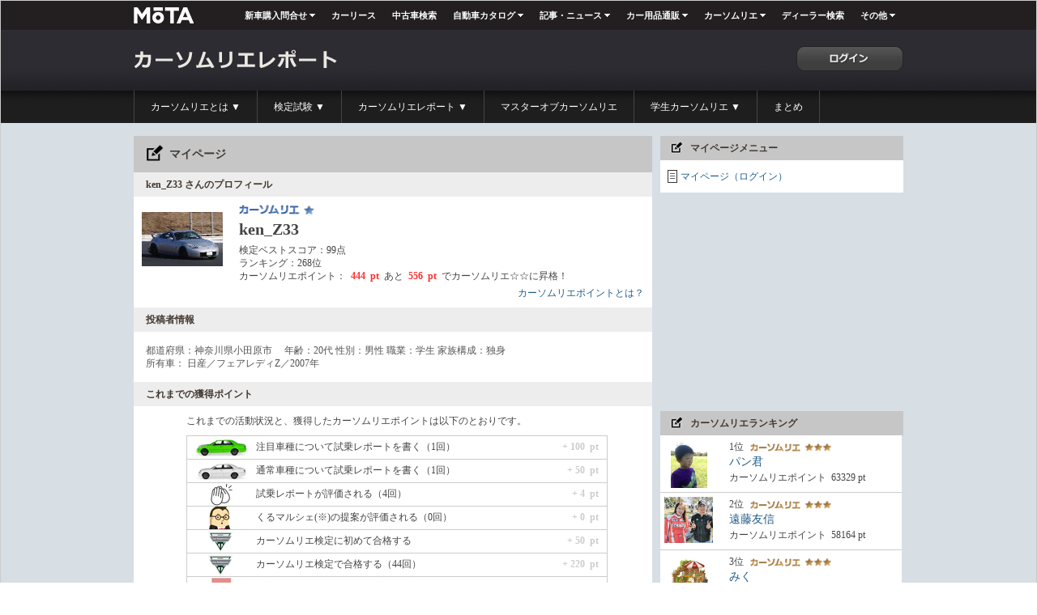

--- FILE ---
content_type: text/html;charset=UTF-8
request_url: https://cs.autoc-one.jp/mypage/1413
body_size: 9537
content:



















  
  
  
  
  
  
  






















<!DOCTYPE html PUBLIC "-//W3C//DTD XHTML 1.0 Transitional//EN" "http://www.w3.org/TR/xhtml1/DTD/xhtml1-transitional.dtd">
<html xmlns="http://www.w3.org/1999/xhtml">
<head>
<title>ken_Z33さんのマイページ 【カーソムリエ】</title>
<meta http-equiv="Content-Type" content="text/html; charset=utf-8" />
<meta http-equiv="X-UA-Compatible" content="IE=Edge" />
<link rel="shortcut icon" href="/som2/exam/images/favicon.ico" type="image/x-icon" />
<link href="/som/css/lightbox-proposallist.css" rel="stylesheet" type="text/css" />
<link href="/pc/css/report_default.css" rel="stylesheet" type="text/css" />
<link href="/pc/css/report.css" rel="stylesheet" type="text/css" />
<link href="/pc/css/sidebar.css" rel="stylesheet" type="text/css" />
<link href="/som/css/gheader.css" rel="stylesheet" type="text/css" />

    <link href="/pc/css/mypage.css" rel="stylesheet" type="text/css" />
    <link href="/pc/css/ad.css" rel="stylesheet" type="text/css">
    <link href="/pc/css/sideber_ranking_pc.css" rel="stylesheet" type="text/css" />
    <meta name="description" content="ken_Z33さんのプロフィールです。">
    <meta name="keywords" content="ken_Z33,試乗レポート,試乗レビュー,口コミ,評判">
    <meta property="og:title" content="ken_Z33さんのマイページ 【カーソムリエ】"  />
    <meta property="og:type" content="article"  />
    <meta property="og:image" content="https://cs.autoc-one.jp//mypage/show/1413?sommeId=1413&amp;systemDate=2026/01/30 17:17:17"  />
    <meta property="og:site_name" content="カーソムリエレポート"  />
    <meta property="og:description" content="カーソムリエレポートとは、クルマの楽しみ方を伝えたり、購入の参考にしてもらうために、 知識や経験が豊富なカーソムリエたちによって書かれた試乗レポートです"  />
    <meta name="twitter:site" content="@carsommelier1">
    <meta name="twitter:card" content="summary_large_image">
  
<script src="/js/jQuery/jquery-1.7.2.min.js"></script>
<script src="/js/common.js"></script>
<script src="/js/analytics.js"></script>
<script src="/js/globalHeader.js"type="text/javascript"></script>

<!-- Google Tag Manager -->
<script>(function(w,d,s,l,i){w[l]=w[l]||[];w[l].push({'gtm.start':
new Date().getTime(),event:'gtm.js'});var f=d.getElementsByTagName(s)[0],
j=d.createElement(s),dl=l!='dataLayer'?'&l='+l:'';j.async=true;j.src=
'https://www.googletagmanager.com/gtm.js?id='+i+dl;f.parentNode.insertBefore(j,f);
})(window,document,'script','dataLayer','GTM-WCSMVWR');</script>
<!-- End Google Tag Manager -->


    <script type="text/javascript">
      <!--
        var googletag = googletag || {};
        googletag.cmd = googletag.cmd || [];
        (function() {
          var gads = document.createElement('script');
          gads.async = true;
          gads.type = 'text/javascript';
          var useSSL = 'https:' == document.location.protocol;
          gads.src = (useSSL ? 'https:' : 'http:') + '//www.googletagservices.com/tag/js/gpt.js';
          var node = document.getElementsByTagName('script')[0];
          node.parentNode.insertBefore(gads, node);
        })();
      //-->
    </script>
    <script type="text/javascript">
      var path_value = location.pathname.substr(0, 40);
      var ref_value = "null";
      if (document.referrer) {
          var ref_array = new Array();
          ref_array = document.referrer.split("/");
          ref_value = ref_array[2];
      }
    </script>
    <script src="/js/jQuery/lightbox.js"></script>
  
</head>
<body>

<!-- Google Tag Manager (noscript) -->
<noscript><iframe src="https://www.googletagmanager.com/ns.html?id=GTM-WCSMVWR"
height="0" width="0" style="display:none;visibility:hidden"></iframe></noscript>
<!-- End Google Tag Manager (noscript) -->

  
















    <div id="header">
      <div id="largeNavi_bg">
  <div class="naviContainer hovering clearfix">
    <div class="logoAC"><a href="https://autoc-one.jp/"><img src="/image/ac1_logo.png" alt="MOTA"></a></div>
    <ul class="clearfix" id="largeNavi">
      <li class="largeNaviList">
        <div class="largeNaviHead">
          <a href="https://autoc-one.jp/newcar/">新車購入問合せ</a>
        </div>
        <div class="largeNavichild">
          <a href="https://service.autoc-one.jp/estimate/csn">新車比較検索</a>
          <a href="http://ecocar.autoc-one.jp/nenpi-ranking/">燃費ランキング</a>
        </div>
      </li>
      <li class="largeNaviList noArrow">
        <div class="largeNaviHead"><a href="https://autoc-one.jp/lease/">カーリース</a></div>
      </li>
      <li class="largeNaviList noArrow">
        <div class="largeNaviHead"><a href="https://autoc-one.jp/used/">中古車検索</a></div>
      </li>
      <li class="largeNaviList">
        <div class="largeNaviHead"><a href="https://autoc-one.jp/catalog/">自動車カタログ</a></div>
        <div class="largeNavichild naviWide clearfix">
          <ul>
            <li class="subTitle"><a href="https://autoc-one.jp/catalog/japan/">日本車のカタログ</a></li>
            <li><a href="https://autoc-one.jp/catalog/lexus/">レクサス</a></li>
            <li><a href="https://autoc-one.jp/catalog/toyota/">トヨタ</a></li>
            <li><a href="https://autoc-one.jp/catalog/nissan/">日産</a></li>
            <li><a href="https://autoc-one.jp/catalog/honda/">ホンダ</a></li>
            <li><a href="https://autoc-one.jp/catalog/mazda/">マツダ</a></li>
            <li><a href="https://autoc-one.jp/catalog/subaru/">スバル</a></li>
            <li><a href="https://autoc-one.jp/catalog/mitsubishi/">三菱</a></li>
            <li><a href="https://autoc-one.jp/catalog/suzuki/">スズキ</a></li>
            <li><a href="https://autoc-one.jp/catalog/daihatsu/">ダイハツ</a></li>
            <li><a href="https://autoc-one.jp/catalog/isuzu/">いすゞ</a></li>
            <li><a href="https://autoc-one.jp/catalog/mitsuoka/">光岡自動車</a></li>
            <li><a href="https://autoc-one.jp/catalog/hino/">日野自動車</a></li>
          </ul>
          <ul>
            <li class="subTitle"><a href="https://autoc-one.jp/catalog/germany/">ドイツ車のカタログ</a></li>
            <li><a href="https://autoc-one.jp/catalog/mercedes-benz/">メルセデス・ベンツ</a></li>
            <li><a href="https://autoc-one.jp/catalog/volkswagen/">フォルクスワーゲン</a></li>
            <li><a href="https://autoc-one.jp/catalog/bmw/">BMW</a></li>
            <li><a href="https://autoc-one.jp/catalog/audi/">アウディ</a></li>
            <li><a href="https://autoc-one.jp/catalog/porsche/">ポルシェ</a></li>
            <li><a href="https://autoc-one.jp/catalog/AM/">メルセデスAMG</a></li>
            <li><a href="https://autoc-one.jp/catalog/smart/">スマート</a></li>
            <li><a href="https://autoc-one.jp/catalog/bmw-alpina/">BMWアルピナ</a></li>
            <li><a href="https://autoc-one.jp/catalog/MM/">メルセデス・マイバッハ</a></li>
            <li><a href="https://autoc-one.jp/catalog/mini/">ミニ</a></li>
          </ul>
          <ul>
            <li class="subTitle"><a href="https://autoc-one.jp/catalog/america/">アメリカ車のカタログ</a></li>
            <li><a href="https://autoc-one.jp/catalog/chevrolet/">シボレー</a></li>
            <li><a href="https://autoc-one.jp/catalog/chrysler/">クライスラー</a></li>
            <li><a href="https://autoc-one.jp/catalog/ford/">フォード</a></li>
            <li><a href="https://autoc-one.jp/catalog/cadillac/">キャデラック</a></li>
            <li><a href="https://autoc-one.jp/catalog/gmc/">GMC</a></li>
            <li><a href="https://autoc-one.jp/catalog/dodge/">ダッジ</a></li>
            <li><a href="https://autoc-one.jp/catalog/lincoln/">リンカーン</a></li>
            <li><a href="https://autoc-one.jp/catalog/mercury/">マーキュリー</a></li>
            <li><a href="https://autoc-one.jp/catalog/jeep/">ジープ</a></li>
            <li><a href="https://autoc-one.jp/catalog/hummer/">ハマー</a></li>
          </ul>
          <ul>
            <li class="subTitle"><a href="https://autoc-one.jp/catalog/britain/">イギリス車のカタログ</a></li>
            <li><a href="https://autoc-one.jp/catalog/landrover/">ランドローバー</a></li>
            <li><a href="https://autoc-one.jp/catalog/jaguar/">ジャガー</a></li>
            <li><a href="https://autoc-one.jp/catalog/mg/">MG</a></li>
            <li><a href="https://autoc-one.jp/catalog/daimler/">デイムラー</a></li>
            <li><a href="https://autoc-one.jp/catalog/lotus/">ロータス</a></li>
            <li><a href="https://autoc-one.jp/catalog/bentley/">ベントレー</a></li>
            <li><a href="https://autoc-one.jp/catalog/tvr/">TVR</a></li>
            <li><a href="https://autoc-one.jp/catalog/rolls_royce/">ロールスロイス</a></li>
            <li><a href="https://autoc-one.jp/catalog/astonmartin/">アストンマーティン</a></li>
            <li class="sntitle subTitle mt5"><a href="https://autoc-one.jp/catalog/france/">フランス車のカタログ</a></li>
            <li><a href="https://autoc-one.jp/catalog/peugeot/">プジョー</a></li>
            <li><a href="https://autoc-one.jp/catalog/citroen/">シトロエン</a></li>
            <li><a href="https://autoc-one.jp/catalog/renault/">ルノー</a></li>
          </ul>
          <ul>
            <li class="subTitle"><a href="https://autoc-one.jp/catalog/italia/">イタリア車のカタログ</a></li>
            <li><a href="https://autoc-one.jp/catalog/alfaromeo/">アルファ ロメオ</a></li>
            <li><a href="https://autoc-one.jp/catalog/fiat/">フィアット</a></li>
            <li><a href="https://autoc-one.jp/catalog/ferrari/">フェラーリ</a></li>
            <li><a href="https://autoc-one.jp/catalog/maserati/">マセラティ</a></li>
            <li><a href="https://autoc-one.jp/catalog/lamborghini/">ランボルギーニ</a></li>
            <li><a href="https://autoc-one.jp/catalog/abarth/">アバルト</a></li>
            <li class="sntitle subTitle mt5"><a href="https://autoc-one.jp/catalog/netherlands/">オランダ車のカタログ</a></li>
            <li><a href="https://autoc-one.jp/catalog/donkervoort/">ドンカーブート</a></li>
            <li class="sntitle subTitle mt5"><a href="https://autoc-one.jp/catalog/sweden/">スウェーデン車のカタログ</a></li>
            <li><a href="https://autoc-one.jp/catalog/volvo/">ボルボ</a></li>
            <li><a href="https://autoc-one.jp/catalog/saab/">サーブ</a></li>
          </ul>
        </div>
      </li>
      <li class="largeNaviList">
        <div class="largeNaviHead"><a href="https://autoc-one.jp/article/">記事・ニュース</a></div>
        <div class="largeNavichild naviWide clearfix">
          <ul>
            <li class="subTitle"><a href="https://autoc-one.jp/news/">自動車ニュース</a></li>
            <li><a href="https://autoc-one.jp/news/">自動車ニュース</a></li>
            <li class="subTitle mt5"><a href="https://autoc-one.jp/newcar_info/">新車情報</a></li>
            <li><a href="https://autoc-one.jp/report/">試乗レポート</a></li>
            <li><a href="https://autoc-one.jp/nenpi/">燃費レポート</a></li>
            <li><a href="https://autoc-one.jp/scoop/">スクープ！</a></li>
            <li><a href="https://autoc-one.jp/newmodel/">新型車解説</a></li>
            <li><a href="https://autoc-one.jp/hikaku/">人気 新型車比較</a></li>
            <li><a href="https://autoc-one.jp/launch/">新型車リリース情報</a></li>
            <li><a href="https://autoc-one.jp/ranking/">新車売れ筋ランキング</a></li>
          </ul>
          <ul>
            <li class="subTitle"><a href="https://autoc-one.jp/promotion/">PR企画</a></li>
            <li class="subTitle"><a href="https://autoc-one.jp/custom/">カスタムパーツ・カー用品</a></li>
            <li class="subTitle mt5"><a href="https://autoc-one.jp/special/">特集</a></li>
            <li><a href="https://autoc-one.jp/special/1416155/">社長に訊く</a></li>
            <li><a href="https://autoc-one.jp/designer/">DESIGNER’S ROOM</a></li>
            <li><a href="https://autoc-one.jp/best10/">テーマ別 勝手にBEST10</a></li>
            <li><a href="https://autoc-one.jp/86customize/">86カスタマイズ大作戦</a></li>
            <li><a href="https://autoc-one.jp/special-cs/">カーソムリエ</a></li>
            <li><a href="https://autoc-one.jp/special_project/">特別企画</a></li>
          </ul>
          <ul>
            <li class="subTitle"><a href="https://autoc-one.jp/entertainment/">美人×クルマ</a></li>
            <li><a href="https://autoc-one.jp/joycar/">女医ｘJOY</a></li>
            <li><a href="https://autoc-one.jp/drive-lady/">ドライブ美人</a></li>
            <li><a href="https://autoc-one.jp/onsen-lady/">濡れ湯美人</a></li>
            <li><a href="https://autoc-one.jp/racequeen/">レースクイーン画像ギャラリー</a></li>
          </ul>
          <ul>
            <li class="subTitle"><a href="https://autoc-one.jp/useful/">お役立ち・カーライフ支援</a></li>
            <li><a href="https://autoc-one.jp/word/">教えて！MJブロンディ</a></li>
            <li><a href="https://autoc-one.jp/knowhow/">自動車購入ノウハウ</a></li>
            <li><a href="https://autoc-one.jp/campaign/">キャンペーン情報</a></li>
            <li class="subTitle mt5"><a href="#">口コミ</a></li>
            <li><a href="https://autoc-one.jp/review/">自動車評価レビュー</a></li>
            <li><a href="https://autoc-one.jp/consumer/report/">日本版コンシューマレポート</a></li>
          </ul>
          <ul>
            <li class="subTitle"><a href="#">イベント・モーターショー</a></li>
            <li><a href="https://autoc-one.jp/event_report/">イベントレポート</a></li>
            <li><a href="https://autoc-one.jp/motorshow/">モーターショー</a></li>
            <li class="subTitle mt5"><a href="https://autoc-one.jp/article-other/">その他・過去の特集記事</a></li>
            <li><a href="https://autoc-one.jp/journalist/">執筆陣＆カメラマン</a></li>
            <li><a href="https://autoc-one.jp/article-other/">その他・過去の特集記事</a></li>
          </ul>
        </div>
      </li>
      <li class="largeNaviList">
        <div class="largeNaviHead"><a href="https://autoc-one.jp/shop/">カー用品通販</a></div>
        <div class="largeNavichild naviWide fourRows clearfix">
          <ul>
            <li class="subTitle"><a href="https://autoc-one.jp/shop/studless/">スタッドレスタイヤ＆ホイールセット</a></li>
            <li><a href="https://autoc-one.jp/shop/studless/tire/tire-TM*-TT*-PG1/">スタッドレスをタイヤから選ぶ</a></li>
            <li><a href="https://autoc-one.jp/shop/studless/wheel/wheel-WS*-WM*-WD*-WC*-PG1/">スタッドレスをホイールから選ぶ</a></li>
            <li><a href="https://autoc-one.jp/shop/studless/car/">スタッドレスを車種から選ぶ</a></li>
          </ul>
          <ul>
            <li class="subTitle"><a href="https://autoc-one.jp/shop/summer/">サマータイヤ＆ホイールセット</a></li>
            <li><a href="https://autoc-one.jp/shop/summer/tire/tire-TM*-TT*-PG1/">タイヤから選ぶ</a></li>
            <li><a href="https://autoc-one.jp/shop/summer/wheel/wheel-WS*-WM*-WD*-WC*-PG1/">ホイールから選ぶ</a></li>
            <li><a href="https://autoc-one.jp/shop/summer/car/">適合する車種から選ぶ</a></li>
          </ul>
          <ul>
            <li class="subTitle"><a href="https://autoc-one.jp/shop/navi/">カーナビ (2DIN カーナビ)</a></li>
            <li><a href="https://autoc-one.jp/shop/navi/car/">適合する車種から選ぶ</a></li>
            <li><a href="https://autoc-one.jp/shop/navi/navi/navi-NM*/">カーナビメーカーから選ぶ</a></li>
          </ul>
          <ul>
            <li class="subTitle"><a href="https://autoc-one.jp/shop/help/userguide/">ご利用ガイド</a></li>
            <li><a href="https://autoc-one.jp/shop/help/">MOTAで購入する4つのメリット</a></li>
            <li class="subTitle mt5"><a href="https://autoc-one.jp/shop/help/faq/">よくあるご質問</a></li>
            <li><a href="https://autoc-one.jp/shop/help/basis/">タイヤ・ホイールの基礎知識・用語解説</a></li>
          </ul>
        </div>
      </li>
      <li class="largeNaviList">
        <div class="largeNaviHead">
          <a href="https://cs.autoc-one.jp/">カーソムリエ</a>
        </div>
        <div class="largeNavichild">
          <a href="https://cs.autoc-one.jp/first/">カーソムリエとは</a>
          <a href="https://cs.autoc-one.jp/questionInfo/">検定試験</a>
          <a href="https://cs.autoc-one.jp/report/">カーソムリエレポート</a>
          <a href="https://cs.autoc-one.jp/concours/">マスターオブカーソムリエ</a>
          <a href="https://cs.autoc-one.jp/students/">学生カーソムリエ</a>
          <a href="https://cs.autoc-one.jp/matome/">まとめ</a>
        </div>
      </li>
      <li class="largeNaviList noArrow">
        <div class="largeNaviHead"><a href="https://autoc-one.jp/dealer/">ディーラー検索</a></div>
      </li>
      <li class="largeNaviList largeNaviLast">
        <div class="largeNaviHead"><span>その他</span></div>
        <div class="largeNavichild"><a href="http://shaken.autoc-one.jp/">車検</a><a href="http://loan.autoc-one.jp/">カーローン</a><a href="http://satei.autoc-one.jp/">買取・査定</a><a href="http://hoken.autoc-one.jp/">自動車保険</a></div>
      </li>
    </ul>
  </div>
</div>
</div>



<div class="header_report">
	<ul class="clearfix">
		<li class="fl">
			<a href="https://cs.autoc-one.jp/report/" class="clearfix"><img src="/som2/exam/images/pc/base/logo_4.png" /></a>
		</li>
    
		
			<li class="fr">
				<a href="https://cs.autoc-one.jp/mypage/" class="mt20 clearfix"><img src="/som2/exam/images/pc/base/login_btn_report.png" /></a>
			</li>
		
		
    
	</ul>
</div>
<div class="cs_new_menu_bg clear">
	<ul class="cs_new_menu clearfix">
		<li class="glo"><a href="/first/">カーソムリエとは ▼</a>
			<ul class="clearfix">
				<img class="up_arrow" src="/som2/exam/images/pc/report/arrow_up.png" />
				<li class="underdot"><a href="/first/">カーソムリエについて</a></li>
				<li class="underdot"><a href="/members/">運営について</a></li>
				<li class="underdot"><a href="/attitude/">活動とポイント</a></li>
				<li><a href="/ranking/">ランキング</a></li>
			</ul>
		</li>
		<li class="glo"><a href="/questionInfo/">検定試験 ▼</a>
			<ul class="clearfix">
				<img class="up_arrow" src="/som2/exam/images/pc/report/arrow_up.png" />
				<li class="underdot"><a href="/questionInfo/">検定試験を受ける</a></li>
				<li><a href="/ranking/score">検定ランキング</a></li>
			</ul>
		</li>
		<li class="glo"><a href="/report">カーソムリエレポート ▼</a>
			<ul class="clearfix">
				<img class="up_arrow" src="/som2/exam/images/pc/report/arrow_up.png" />
				<li class="underdot"><a href="/report">カーソムリエレポートとは？</a></li>
				<li class="underdot"><a href="/report/information">カーソムリエレポートを書く</a></li>
				<li><a href="/report/list">カーソムリエレポートを読む</a></li>
			</ul>
		</li>
		<li class="glo"><a href="/concours">マスターオブカーソムリエ</a>
		</li>
		<li class="glo"><a href="https://cs.autoc-one.jp/students/">学生カーソムリエ ▼</a>
			<ul class="clearfix">
				<img class="up_arrow" src="/som2/exam/images/pc/report/arrow_up.png" />
				<li class="underdot"><a href="/sc">学生選手権</a></li>
				<li><a href="https://autoc-one.jp/special/2599603/" target="_blank">Meet The Professional</a></li>
			</ul>
		</li>
		<li class="glo"><a href="/matome/">まとめ</a></li>
	</ul>
</div>
  
  <div class="container">
    
    <br />
  
    <div class="wrapper clearfix">
      
    <div class="contents_left">
      
        <h1>マイページ</h1>
        <!--message-->
        
















        <!--message end-->
        <h2>ken_Z33 さんのプロフィール</h2>
        <ul class="mypagelist_full clearfix">
          <li>
            <div class="som_img">
              
              
              
                <a href="/mypage/showForLightBox/1413?sommeId=1413&amp;systemDate=2026/01/30 17:17:17" rel="lightbox">
                  <img src="/mypage/show/1413?sommeId=1413&amp;systemDate=2026/01/30 17:17:17" style="max-width:100px">
                </a>
              
              
            </div>
          </li>
          <li class="clearfix pb10">
            
              
              
              
                <img Class="small" src="/som2/exam/images/som_star1.png">
              
              
            
            <dl class="clearfix clear" style="width: 500px;">
              <dt class="carname mb10">ken_Z33</dt>
              <dd>検定ベストスコア：99点</dd>
              <dd>ランキング：268位</dd>
              <dd>
                カーソムリエポイント：&nbsp;
                <strong style="color: #FE2E2E;">
                  444
                  &nbsp;pt
                </strong>
                
                  
                  
                  
                    &nbsp;あと&nbsp;
                    <strong style="color: #FE2E2E;">
                      556
                      &nbsp;pt
                    </strong>&nbsp;でカーソムリエ☆☆に昇格！
                  
                  
                
              </dd>
              <dd style="text-align: right; margin-top: 5px;">
                <a href="/attitude/">カーソムリエポイントとは？</a>
              </dd>
            </dl>
          </li>
        </ul>
        
          <h2>投稿者情報</h2>
          <ul class="repoter_list03  clearfix">
            
            <li>
              都道府県：神奈川県小田原市　
              年齢：20代 性別：男性 職業：学生 家族構成：独身
              
                <br>所有車：
                
                  
                  日産／フェアレディZ／2007年
                
              
            </li>
          </ul>
        
        <h2>これまでの獲得ポイント</h2>
        <ul class="repoter_list05 clearfix">
          <li class="list01_txt">
            <dl>
              <dd>
                <div class="mb10">これまでの活動状況と、獲得したカーソムリエポイントは以下のとおりです。</div>
              </dd>
              <dd class="clearfix" style="border: 1px solid #ccc; background-color: #fff;">
                <img class="fl" src="/som2/exam/images/pc/attitude/01_car_s.jpg">
                <p class="fl mt5">注目車種について試乗レポートを書く（1回）</p>
                <span class="fr mt5 mr10">
                  <strong>
                    +
                    100
                    &nbsp;pt
                  </strong>
                </span>
              </dd>
              <dd class="clearfix" style="border: 1px solid #ccc; background-color: #fff; border-top: none;">
                <img class="fl" src="/som2/exam/images/pc/attitude/02_car_s.jpg">
                <p class="fl mt5">通常車種について試乗レポートを書く（1回）</p>
                <span class="fr mt5 mr10">
                  <strong>
                    +
                    50
                    &nbsp;pt
                  </strong>
                </span>
              </dd>
              <dd class="clearfix" style="border: 1px solid #ccc; background-color: #fff; border-top: none;">
                <img class="fl" src="/som2/exam/images/pc/attitude/03_car_s.jpg">
                <p class="fl mt5">試乗レポートが評価される（4回）</p>
                <span class="fr mt5 mr10">
                  <strong>
                    +
                    4
                    &nbsp;pt
                  </strong>
                </span>
              </dd>
              <dd class="clearfix" style="border: 1px solid #ccc; background-color: #fff; border-top: none;">
                <img class="fl" src="/som2/exam/images/pc/attitude/04_car_s.jpg">
                <p class="fl mt5">くるマルシェ(※)の提案が評価される（0回）</p>
                <span class="fr mt5 mr10">
                  <strong>
                    +
                    0
                    &nbsp;pt
                  </strong>
                </span>
              </dd>
              <dd class="clearfix" style="border: 1px solid #ccc; background-color: #fff; border-top: none;">
                <img class="fl" src="/som2/exam/images/pc/attitude/05_car_s.jpg">
                <p class="fl mt5">カーソムリエ検定に初めて合格する</p>
                <span class="fr mt5 mr10">
                  <strong>
                    +
                    50
                    &nbsp;pt
                  </strong>
                </span>
              </dd>
              <dd class="clearfix" style="border: 1px solid #ccc; background-color: #fff; border-top: none;">
                <img class="fl" src="/som2/exam/images/pc/attitude/05_car_s.jpg">
                <p class="fl mt5">カーソムリエ検定で合格する（44回）</p>
                <span class="fr mt5 mr10">
                  <strong>
                    +
                    220
                    &nbsp;pt
                  </strong>
                </span>
              </dd>
              <dd class="clearfix" style="border: 1px solid #ccc; background-color: #fff; border-top: none;">
                <img class="fl" src="/som2/exam/images/pc/attitude/06_car_s.jpg">
                <p class="fl mt5">プロフィールアイコンを設定する（初回のみ）</p>
                <span class="fr mt5 mr10">
                  <strong>
                    +
                    20
                    &nbsp;pt
                  </strong>
                </span>
              </dd>
              <dd class="clearfix" style="border: 1px solid #ccc; background-color: #e1edf4; line-height: 33px; border-top: none;">
                <p class="fl" style="margin-left: 25px; font-size: 20px; margin-top: 5px;">合計</p>
                <span class="fr mt5 mr10" style="font-size: 20px; color: #FE2E2E;">
                  <strong>
                    444
                    &nbsp;pt
                  </strong>
                </span>
              </dd>
              <dd class="mt10" style="text-align: right;">※くるマルシェはサービス終了しました</dd>
              <dd class="mt10" style="text-align: right;">
                <a href="/attitude/">カーソムリエポイントとは？</a>
              </dd>
            </dl>
          </li>
        </ul>
      
      
      
        <h1>ken_Z33 さんの他のレビュー</h1>
        <ul class="repoter_list04 clearfix">
          
            <li class="repots clearfix">
              <h2>フェアレディZ</h2>
              <a href="/report/contents/6797">
                <p class="comment">
                  伝統のスポーツカー
                  <span>
                    <img src="/som2/exam/images/pc/report/arrow_down_side.png">
                  </span>
                </p>
                <ul class="clearfix font_black">
                  <li class="fl p5">
                    <img src="https://cdn.autoc-one.jp/image/catalog/6/3/971/1880/7368/1_s.jpg" style="width: 120px; height: 90px;">
                  </li>
                  <li class="fl m10">
                    <dl class="clearfix" style="width: 140px;">
                      <dd>総合評価</dd>
                      <dd>
                        
                        
                          
                          
                          
                          
                            
                          
                          
                          
                          
                          
                          
                          
                        
                        <div class="star3_5">3.6</div>
                      </dd>
                    </dl>
                  </li>
                </ul>
              </a>
            </li>
          
            <li class="repots clearfix">
              <h2>CX-3</h2>
              <a href="/report/contents/7479">
                <p class="comment">
                  プレミアムコンパクトSUV
                  <span>
                    <img src="/som2/exam/images/pc/report/arrow_down_side.png">
                  </span>
                </p>
                <ul class="clearfix font_black">
                  <li class="fl p5">
                    <img src="https://cdn.autoc-one.jp/image/catalog/6/5/2555/2824/9982/1_s.jpg" style="width: 120px; height: 90px;">
                  </li>
                  <li class="fl m10">
                    <dl class="clearfix" style="width: 140px;">
                      <dd>総合評価</dd>
                      <dd>
                        
                        
                          
                          
                          
                            
                          
                          
                          
                          
                          
                          
                          
                          
                        
                        <div class="star4">4.2</div>
                      </dd>
                    </dl>
                  </li>
                </ul>
              </a>
            </li>
          
        </ul>
      
      <div class="ad_box_double clearfix mb10">
        <!-- 記事下レクタングル左 -->
        <div class="fll">
          <div id="pc_autocone_middle_L">
            <script type='text/javascript'>
              googletag.cmd.push(function() {
                googletag.defineSlot('/2752176/pc_autocone_middle_L', [[300,250],[336,280]],'pc_autocone_middle_L')
                  .setTargeting('Ref', ref_value).setTargeting('URLs', path_value).setCollapseEmptyDiv(true).addService(googletag.pubads());
                googletag.enableServices();
                googletag.display('pc_autocone_middle_L');
              });
            </script>
          </div>
        </div>
        <!-- 記事下レクタングル右 -->
        <div class="flr">
          <div id="pc_autocone_middle_R">
            <script type='text/javascript'>
              googletag.cmd.push(function() {
                googletag.defineSlot('/2752176/pc_autocone_middle_R', [[300,250],[336,280]],'pc_autocone_middle_R')
                  .setTargeting('Ref', ref_value).setTargeting('URLs', path_value).setCollapseEmptyDiv(true).addService(googletag.pubads());
                googletag.enableServices();
                googletag.display('pc_autocone_middle_R');
              });
            </script>
          </div>
        </div>
      </div>
    </div>
  
      
    <div class="contents_right">
      <div class="mb10">
        
        
          <h1>マイページメニュー</h1>
          <ul class="mypage_contents_list">
            <li class="nb">
              <a href="https://cs.autoc-one.jp/mypage/">マイページ（ログイン）</a>
            </li>
          </ul>
        
      </div>
      <div class="ad_box_side">
        <script type="text/javascript">
        <!--
          google_ad_client="pub-6083740507731214";
          google_ad_host="pub-1333877194161360";
          google_ad_width=300;
          google_ad_height=250;
          google_ad_format="300x250_as";
          google_ad_type="image";
          google_ad_channel="7775709661";
          google_ad_host_channel="7347897834";
          google_ad_region = "autoc-one";
          google_color_border="FFFFFF";
          google_color_bg="FFFFFF";
          google_color_link="0000FF";
          google_color_url="008000";
          google_color_text="000000";
        //-->
        </script>
        
          <script type="text/javascript" src="https://pagead2.googlesyndication.com/pagead/show_ads.js"></script>
        
        
      </div>
      <div class="mb10">
        
















<h1>カーソムリエランキング</h1>
<ul class="list_rank2 clearfix">
  
    
      <li class="rank2 clearfix">
        <div class="user_img">
          <img src="/mypage/show/7953?sommeId=7953&amp;systemDate=2026/01/30 17:17:17">
        </div>
        <div class="rankP2">
          <p class="txt_12 bold">
            1位
            
              
                <img class="somstar_img" src="/som2/exam/images/som_star3.png">
              
              
              
              
            
          </p>
          <p class="txt_14">
            <a href="/mypage/7953" target="_self" class="name2">パン君</a>
          </p>
          <p class="txt_12">
            カーソムリエポイント&nbsp;
            <span class="bold Red">
              63329
            </span>
            pt
          </p>
        </div>
      </li>
    
      <li class="rank2 clearfix">
        <div class="user_img">
          <img src="/mypage/show/2557?sommeId=2557&amp;systemDate=2026/01/30 17:17:17">
        </div>
        <div class="rankP2">
          <p class="txt_12 bold">
            2位
            
              
                <img class="somstar_img" src="/som2/exam/images/som_star3.png">
              
              
              
              
            
          </p>
          <p class="txt_14">
            <a href="/mypage/2557" target="_self" class="name2">遠藤友信</a>
          </p>
          <p class="txt_12">
            カーソムリエポイント&nbsp;
            <span class="bold Red">
              58164
            </span>
            pt
          </p>
        </div>
      </li>
    
      <li class="rank2 clearfix">
        <div class="user_img">
          <img src="/mypage/show/4722?sommeId=4722&amp;systemDate=2026/01/30 17:17:17">
        </div>
        <div class="rankP2">
          <p class="txt_12 bold">
            3位
            
              
                <img class="somstar_img" src="/som2/exam/images/som_star3.png">
              
              
              
              
            
          </p>
          <p class="txt_14">
            <a href="/mypage/4722" target="_self" class="name2">みく</a>
          </p>
          <p class="txt_12">
            カーソムリエポイント&nbsp;
            <span class="bold Red">
              55273
            </span>
            pt
          </p>
        </div>
      </li>
    
      <li class="rank2 clearfix">
        <div class="user_img">
          <img src="/mypage/show/2863?sommeId=2863&amp;systemDate=2026/01/30 17:17:17">
        </div>
        <div class="rankP2">
          <p class="txt_12 bold">
            4位
            
              
                <img class="somstar_img" src="/som2/exam/images/som_star3.png">
              
              
              
              
            
          </p>
          <p class="txt_14">
            <a href="/mypage/2863" target="_self" class="name2">momonga</a>
          </p>
          <p class="txt_12">
            カーソムリエポイント&nbsp;
            <span class="bold Red">
              54465
            </span>
            pt
          </p>
        </div>
      </li>
    
      <li class="rank2 clearfix">
        <div class="user_img">
          <img src="/mypage/show/4026?sommeId=4026&amp;systemDate=2026/01/30 17:17:17">
        </div>
        <div class="rankP2">
          <p class="txt_12 bold">
            5位
            
              
                <img class="somstar_img" src="/som2/exam/images/som_star3.png">
              
              
              
              
            
          </p>
          <p class="txt_14">
            <a href="/mypage/4026" target="_self" class="name2">LEXUS  ISF  オーナー</a>
          </p>
          <p class="txt_12">
            カーソムリエポイント&nbsp;
            <span class="bold Red">
              47157
            </span>
            pt
          </p>
        </div>
      </li>
    
      <li class="rank2 clearfix">
        <div class="user_img">
          <img src="/mypage/show/6619?sommeId=6619&amp;systemDate=2026/01/30 17:17:17">
        </div>
        <div class="rankP2">
          <p class="txt_12 bold">
            6位
            
              
                <img class="somstar_img" src="/som2/exam/images/som_star3.png">
              
              
              
              
            
          </p>
          <p class="txt_14">
            <a href="/mypage/6619" target="_self" class="name2">kazu</a>
          </p>
          <p class="txt_12">
            カーソムリエポイント&nbsp;
            <span class="bold Red">
              44402
            </span>
            pt
          </p>
        </div>
      </li>
    
      <li class="rank2 clearfix">
        <div class="user_img">
          <img src="/mypage/show/2716?sommeId=2716&amp;systemDate=2026/01/30 17:17:17">
        </div>
        <div class="rankP2">
          <p class="txt_12 bold">
            7位
            
              
                <img class="somstar_img" src="/som2/exam/images/som_star3.png">
              
              
              
              
            
          </p>
          <p class="txt_14">
            <a href="/mypage/2716" target="_self" class="name2">Rouge RX-7</a>
          </p>
          <p class="txt_12">
            カーソムリエポイント&nbsp;
            <span class="bold Red">
              30774
            </span>
            pt
          </p>
        </div>
      </li>
    
      <li class="rank2 clearfix">
        <div class="user_img">
          <img src="/som2/exam/images/dummy_pic_1.jpg">
        </div>
        <div class="rankP2">
          <p class="txt_12 bold">
            8位
            
              
                <img class="somstar_img" src="/som2/exam/images/som_star3.png">
              
              
              
              
            
          </p>
          <p class="txt_14">
            <a href="/mypage/12291" target="_self" class="name2">yuiko mikami</a>
          </p>
          <p class="txt_12">
            カーソムリエポイント&nbsp;
            <span class="bold Red">
              29303
            </span>
            pt
          </p>
        </div>
      </li>
    
      <li class="rank2 clearfix">
        <div class="user_img">
          <img src="/mypage/show/5487?sommeId=5487&amp;systemDate=2026/01/30 17:17:17">
        </div>
        <div class="rankP2">
          <p class="txt_12 bold">
            9位
            
              
                <img class="somstar_img" src="/som2/exam/images/som_star3.png">
              
              
              
              
            
          </p>
          <p class="txt_14">
            <a href="/mypage/5487" target="_self" class="name2">ファ爺</a>
          </p>
          <p class="txt_12">
            カーソムリエポイント&nbsp;
            <span class="bold Red">
              29014
            </span>
            pt
          </p>
        </div>
      </li>
    
      <li class="rank2 clearfix">
        <div class="user_img">
          <img src="/mypage/show/7782?sommeId=7782&amp;systemDate=2026/01/30 17:17:17">
        </div>
        <div class="rankP2">
          <p class="txt_12 bold">
            10位
            
              
                <img class="somstar_img" src="/som2/exam/images/som_star3.png">
              
              
              
              
            
          </p>
          <p class="txt_14">
            <a href="/mypage/7782" target="_self" class="name2">aduma112</a>
          </p>
          <p class="txt_12">
            カーソムリエポイント&nbsp;
            <span class="bold Red">
              23714
            </span>
            pt
          </p>
        </div>
      </li>
    
  
</ul>
<a href="/ranking/" style="width: 290px; text-align: right; color: #2965ce; margin: 0px;" class="list_car clearfix">&gt;&gt;もっとランキングをみる</a>
      </div>
      <div class="ad_box_side">
        <script type="text/javascript">          google_ad_client="pub-6083740507731214";
          google_ad_host="pub-1333877194161360";
          google_ad_width=300;
          google_ad_height=250;
          google_ad_format="300x250_as";
          google_ad_type="image";
          google_ad_channel="4570372801";
          google_ad_host_channel="7347897834";
          google_ad_region = "autoc-one";
          google_color_border="FFFFFF";
          google_color_bg="FFFFFF";
          google_color_link="0000FF";
          google_color_url="008000";
          google_color_text="000000";
        </script>
        
          <script type="text/javascript" src="https://pagead2.googlesyndication.com/pagead/show_ads.js"></script>
        
        
      </div>
    </div>
  
    </div>
  </div>
  



















<div class="footer">
	<ul class="clearfix">
		<li><a href="/index/">TOP</a></li>
		<li><a href="/questionInfo/">検定試験</a></li>
		<li><a href="/first/">カーソムリエについて</a></li>
		<li><a href="/members/">運営について</a></li>
		<li><a href="/attitude/">活動とポイント</a></li>
    <li><a href="https://cs.autoc-one.jp/students/">学生カーソムリエ</a></li>
		<li><a href="/sc">学生選手権</a></li>
		<li><a href="/report">カーソムリエレポート</a></li>
		<li><a href="/concours">マスターオブカーソムリエ</a></li>
	</ul>
	<ul class="clearfix">
		<li><a href="/ranking">ランキング</a></li>
		<li>
			<a href="https://cs.autoc-one.jp/mypage/">マイページ
				(ログイン)</a>
		</li>
		<li><a href="/privacyPolicy/">プライバシーポリシー</a></li>
		<li><a href="/terms/">カーソムリエ利用規約</a></li>
		<li><a href="/support/">お問い合わせ</a></li>
		<li><a href="https://service.autoc-one.jp/estimate/csn?PR_Source_ID=8&logpage=top">新車を探す</a></li>
	</ul>
	<div class="copyright">
		<ul class="clearfix">
			<li class="fr">Copyright ©
                Fri Jan 30 17:17:17 JST 2026
                MOTA Corporation</li>
		</ul>
	</div>
</div>

  <!-- Google Tag Manager -->
  <noscript>
  <iframe height="0" src="//www.googletagmanager.com/ns.html?id=GTM-BWLT" style="display:none;visibility:hidden" width="0">
  <!--gtm-->
  </iframe>
  </noscript>
  <script>
  (function(w,d,s,l,i){w[l]=w[l]||[];w[l].push({'gtm.start':
  new Date().getTime(),event:'gtm.js'});var f=d.getElementsByTagName(s)[0],
  j=d.createElement(s),dl=l!='dataLayer'?'&l='+l:'';j.async=true;j.src=
  '//www.googletagmanager.com/gtm.js?id='+i+dl;f.parentNode.insertBefore(j,f);
  })(window,document,'script','dataLayer','GTM-BWLT');
  </script>
  <!-- End Google Tag Manager -->
</body>
</html>


--- FILE ---
content_type: text/html; charset=utf-8
request_url: https://www.google.com/recaptcha/api2/aframe
body_size: 186
content:
<!DOCTYPE HTML><html><head><meta http-equiv="content-type" content="text/html; charset=UTF-8"></head><body><script nonce="XoqOWZ_h6xYBn8K4eQkHBA">/** Anti-fraud and anti-abuse applications only. See google.com/recaptcha */ try{var clients={'sodar':'https://pagead2.googlesyndication.com/pagead/sodar?'};window.addEventListener("message",function(a){try{if(a.source===window.parent){var b=JSON.parse(a.data);var c=clients[b['id']];if(c){var d=document.createElement('img');d.src=c+b['params']+'&rc='+(localStorage.getItem("rc::a")?sessionStorage.getItem("rc::b"):"");window.document.body.appendChild(d);sessionStorage.setItem("rc::e",parseInt(sessionStorage.getItem("rc::e")||0)+1);localStorage.setItem("rc::h",'1769761048234');}}}catch(b){}});window.parent.postMessage("_grecaptcha_ready", "*");}catch(b){}</script></body></html>

--- FILE ---
content_type: text/css
request_url: https://cs.autoc-one.jp/pc/css/report_default.css
body_size: 3562
content:
@charset "utf-8";
/* Create by Autoc-one.jp*/
/* CSS2, 2013/04/23 */

/* SETTING */
html {
  overflow-y: scroll;
}

body {
  margin: 0px !important;
  padding: 0px !important;
}

p,h1,h2,h3,h4,h5,h6,ul,ol,li,dl,dt,dd,table,th,td,form,fieldset,legend,input,textarea,button,select
  {
  margin: 0;
  padding: 0
}

body,input,textarea,select,button,table {
  font-family: Meiryo, sans-serif;
  font-size: 12px;
  color: #333;
  background-color: #fff;
  border: solid 1px #CCCCCC;
  padding: 5px;
}

img,fieldset {
  border: 0;
}

ul,ol {
  list-style: none;
}

em,address {
  font-style: normal;
}

a {
  color: #2965ce;
  text-decoration: none;
}

a:hover {
  color: #2965ce;
  text-decoration: underline;
}

dd a:hover {
  color: #2965ce;
  text-decoration: none;
}

div a:hover {
  color: #2965ce;
  text-decoration: none;
}

legend {
  display: none;
}

table,th,td {
  border: 0 none;
}

hr {
  display: none;
}

.clearfix:after {
  content: ".";
  display: block;
  clear: both;
  visibility: hidden;
  line-height: 0;
  height: 0;
}

.clearfix {
  display: inline-block;
}

.clear {
  clear: both;
}
/* SETTING */

/*INPUT CSS*/
button {
  overflow: hidden;
  border: 0;
  cursor: pointer;
}

textarea {
  overflow: hidden;
  overflow-y: auto;
  padding: 3px 6px;
  border: 1px solid;
  border-color: #a3a3a3 #d7d7d7 #d7d7d7 #a3a3a3;
  line-height: 18px;
  color: #868686;
  letter-spacing: -1px
}

.blind {
  visibility: hidden;
  overflow: hidden;
  position: absolute;
  top: 0;
  left: 0;
  width: 1px;
  height: 1px;
  font-size: 0;
  line-height: 0
}

.chk {
  width: 14px;
  height: 14px;
  vertical-align: middle
}

.input_text {
  height: 16px;
  padding: 3px 4px 2px;
  border: 1px solid #b9b9b9;
  font-size: 12px;
  line-height: 16px;
  color: #666
}

.input_text2 {
  height: 18px;
  padding: 3px 4px 2px;
  border: 2px solid #b9b9b9;
  font-size: 12px;
  line-height: 18px;
  color: #666
}

.input_text3 {
  height: 18px;
  padding: 3px 4px 2px;
  border: 1px solid #b9b9b9;
  font-size: 12px;
  line-height: 16px;
  color: #666
}

.input_txt {
  width: 182px;
  height: 16px;
  margin-right: 2px;
  *margin-top: -1px;
  padding: 4px 4px 1px;
  border: 1px solid #b9b9b9;
  background: #fff;
  color: #bbb;
  letter-spacing: -1px;
  vertical-align: top
}

.input_tx {
  height: 16px;
  margin-right: 2px;
  padding: 4px 4px 1px;
  border: 1px solid #b9b9b9;
  background: #fff;
  color: #666;
  vertical-align: middle
}

img {
  vertical-align: middle
}

select {
  height: 19px;
  line-height: 18px
}

input,select {
  vertical-align: middle
}
/* login */
.login {
  float: right;
  margin-top: 5px;
  margin-right: 10px;
}

.login dd {
  float: left;
  line-height: 18px;
  color: #CCC;
}

.login dd img {
  padding: 2px;
  background-color: #604a3b;
}

.button01 {
  background-color: #e1e1e1 !important;
  border-radius: 5px !important;
  font-size: 11px;
  border: none;
  width: 100px;
  padding: 2px !important;
  behavior: url(pie/PIE.htc);
  text-align: center;
}
/* Header */
.var {
  background-image:
    url(/som2/exam/images/pc/base/top_bg.gif);
  height: 75px;
}

.var li {
  line-height: 75px;
}

.navigation {
  background-image:
    url(/som2/exam/images/pc/base/navigation_bg.gif);
  height: 45px;
  clear: both;
}

.navigation ul {
  height: 45px;
  width: 950px;
  margin: 0 auto;
}

.navigation li {
  display: block;
  line-height: 45px;
  vertical-align: middle;
  float: left;
  font-size: 14px;
  font-weight: bold;
  color: #FFF;
  text-align: center;
}

.navigation li:after {
  content:
    url(/som2/exam/images/pc/base/nav_parts.jpg);
  float: left;
  margin: 0 15px;
}

.navigation li.last:after {
  content:
    url(/som2/exam/images/pc/base/nav_parts.jpg);
  float: right;
  margin: 0 15px;
}

.navigation li.last:before {
  content:
    url(/som2/exam/images/pc/base/nav_parts.jpg);
  float: left;
  margin: 0 15px;
}

.navigation li a {
  color: #ccc;
}

/* Header report */
.header_report {
  background-image:
    url(/som2/exam/images/pc/base/top_bg02.gif);
  height: 75px;
}

.header_report ul {
  display: block;
  height: 75px;
  width: 950px;
  margin: 0 auto;
}

.header_report ul {
  display: block;
  height: 75px;
  width: 950px;
  margin: 0 auto;
}

.navigation_report {
  background-image:
    url(/som2/exam/images/pc/base/navigation_bg02.gif);
  height: 45px;
  clear: both;
}

.navigation_report ul {
  height: 45px;
  width: 950px;
  margin: 0 auto;
}

.navigation_report li {
  display: block;
  line-height: 45px;
  vertical-align: middle;
  float: left;
  font-size: 14px;
  font-weight: bold;
  color: #FFF;
  text-align: center;
}

.navigation_report li:after {
  content:
    url(/som2/exam/images/pc/base/nav_parts.jpg);
  float: left;
  margin: 0 15px;
}

.navigation_report li.last:after {
  content:
    url(/som2/exam/images/pc/base/nav_parts.jpg);
  float: right;
  margin: 0 15px;
}

.navigation_report li.last:before {
  content:
    url(/som2/exam/images/pc/base/nav_parts.jpg);
  float: left;
  margin: 0 15px;
}

.navigation_report li a {
  color: #ccc;
}

/* footer */
.footer {
  background-color: #646464;
  word-break: break-all;
}

.footer ul {
  width: 930px;
  margin: 0 auto;
  padding: 10px;
  word-break: break-all;
  display: block;
}

.footer ul li {
  float: left;
  margin: 0px 2px;
}

.footer ul li:after {
  content: " ｜";
  color: #CCC;
}

.footer ul li a {
  color: #CCC;
}

.copyright {
  background-color: #1b1b1b;
}

.copyright ul {
  width: 950px;
  margin: 0 auto;
}

.copyright ul li:after {
  content: "";
}
/* LAYOUT */

/*修正*/
.container {
  background-color: #d7dee4;
}

.wrapper {
  width: 950px;
  margin: 0 auto;
  background-color: #d7dee4;
}

.contents {
  width: 950px;
  background-color: #FFF;
  margin: 0 auto;
  background-color: #f6f4f7;
}

.contents_left {
  width: 640px;
  float: left;
}

.contents_right {
  width: 300px;
  float: right;
}

.contents_left h2 {
  background-color: #ededed;
  line-height: 30px;
  font-size: 12px;
  color: #433932;
  padding-left: 10px;
  border: none !important;
  padding-left: 15px !important;
}

/*修正*/
.fl {
  float: left !important;
}

.fr {
  float: right !important;
  color: #CCCCCC;
}

.fn {
  float: none !important;
}

.m0 {
  margin: 0px !important;
}

.m5 {
  margin: 5px !important;
}

.m10 {
  margin: 10px !important;
}

.m15 {
  margin: 15px !important;
}

.m20 {
  margin: 20px !important;
}

.ml5 {
  margin-left: 5px !important;
}

.ml10 {
  margin-left: 10px !important;
}

.ml15 {
  margin-left: 15px !important;
}

.ml20 {
  margin-left: 20px !important;
}

.mr5 {
  margin-right: 5px !important;
}

.mr10 {
  margin-right: 10px !important;
}

.mr15 {
  margin-right: 15px !important;
}

.mr20 {
  margin-right: 20px !important;
}

.mt0 {
  margin-top: 0 !important;
}

.mt5 {
  margin-top: 5px !important;
}

.mt10 {
  margin-top: 10px !important;
}

.mt15 {
  margin-top: 15px !important;
}

.mt20 {
  margin-top: 20px !important;
}

.mb5 {
  margin-bottom: 5px !important;
}

.mb10 {
  margin-bottom: 10px !important;
}

.mb15 {
  margin-bottom: 15px !important;
}

.mb20 {
  margin-bottom: 20px !important;
}

.p0 {
  padding: 0 !important;
}

.p5 {
  padding: 5px !important;
}

.p10 {
  padding: 10px !important;
}

.p15 {
  padding: 15px !important;
}

.p20 {
  padding: 20px !important;
}

.pt5 {
  padding-top: 5px !important;
}

.pt10 {
  padding-top: 10px !important;
}

.pt15 {
  padding-top: 15px !important;
}

.pt20 {
  padding-top: 20px !important;
}

.pl5 {
  padding-left: 5px !important;
}

.pl10 {
  padding-left: 10px !important;
}

.pl15 {
  padding-left: 15px !important;
}

.pl20 {
  padding-left: 20px !important;
}

.pr5 {
  padding-right: 5px !important;
}

.pr10 {
  padding-right: 10px !important;
}

.pr15 {
  padding-right: 15px !important;
}

.pr20 {
  padding-right: 20px !important;
}

.pb5 {
  padding-bottom: 5px !important;
}

.pb10 {
  padding-bottom: 10px !important;
}

.pb15 {
  padding-bottom: 15px !important;
}

.pb20 {
  padding-bottom: 20px !important;
}

.pd10 {
  padding: 10px !important;
}

.pd15 {
  padding: 15px !important;
}

.pd20 {
  padding: 20px !important;
}

w50 {
  width: 50px;
}

w100 {
  width: 100px;
}

w150 {
  width: 150px;
}

.underline {
  border-bottom: solid 1px #CCCCCC;
  margin: 10px 0px 10px 0px;
}

.underdot {
  border-bottom: dotted 1px #CCCCCC;
  margin: 10px 0px 10px 0px;
}

.boxing {
  border: solid 1px #CCCCCC;
  padding: 5px;
  background-color: #FFF;
}

.roundbox {
  border: solid 1px #CCCCCC;
  padding: 2px;
  background-color: #FFF;
  border-radius: 5px;
  width: 200px;
  padding-left: 5px;
}

.roundbox_free {
  border: solid 1px #CCCCCC;
  padding: 2px;
  background-color: #FFF;
  border-radius: 5px;
  padding-left: 5px;
  float: left;
  padding-right: 10px
}

.txt_20 {
  font-size: 20px;
  line-height: 30px;
  word-break: break-strict;
}

.txt_18 {
  font-size: 18px;
  line-height: 25px;
  word-break: break-strict;
  color: #333;
}

.txt_14 {
  font-size: 14px;
  line-height: 20px;
  word-break: break-strict;
}

.txt_12 {
  font-size: 12px;
  line-height: 18px;
  word-break: break-strict;
}

.txt_10 {
  font-size: 10px;
  line-height: 16px;
  word-break: break-strict;
}

.tac {
  text-align: center;
}

/* h123456 */
h1 {
  background-color: #c6c6c6;
  line-height: 45px;
  font-size: 14px;
  color: #433932;
  padding-left: 10px;
}

h1:before {
  content:
    url(/som2/exam/images/pc/base/icon01.jpg);
  margin-right: 5px;
  float: left;
}

h2 {
  background-color: #ededed;
  line-height: 40px;
  font-size: 12px;
  color: #433932;
  padding-left: 10px;
  border: solid 1px #bdbdbd;
  padding-left: 15px;
}

.btn01_green {
  text-align: center;
  color: #fff !important;
  font-size: 14px;
  font-weight: bold;
  -moz-border-radius: 5px;
  -webkit-border-radius: 5px;
  border-radius: 5px;
  background: #229c30;
  background: linear-gradient(top, #14c429, #229c30);
  background: -ms-linear-gradient(top, #14c429, #229c30);
  background: -webkit-gradient(linear, left top, left bottom, from(#14c429),
    to(#229c30));
  background: -moz-linear-gradient(top, #14c429, #229c30);
  text-decoration: none !important;
}

.btn01_green:hover {
  color: #229c30;
  background: #468CCF;
  background: linear-gradient(top, #229c30, #14c429);
  background: -ms-linear-gradient(top, #229c30, #14c429);
  background: -webkit-gradient(linear, left top, left bottom, from(#229c30),
    to(#14c429));
  background: -moz-linear-gradient(top, #229c30, #14c429);
  text-decoration: none !important;
}

.btn01_green a {
  display: block;
  padding: 10px 25px;
}

.btn01_green a:hover {
  text-decoration: none !important;
  color: #fff;
}

.btn01_green a:link {
  text-decoration: none !important;
  color: #fff;
}

.btn01_green a:visited {
  text-decoration: none !important;
  color: #fff;
}

.btn01 {
  text-align: center;
  color: #fff !important;
  font-size: 14px;
  font-weight: bold;
  padding: 10px 25px;
  -moz-border-radius: 5px;
  -webkit-border-radius: 5px;
  border-radius: 5px;
  background: #946221;
  background: linear-gradient(top, #b6803b, #946221);
  background: -ms-linear-gradient(top, #b6803b, #946221);
  background: -webkit-gradient(linear, left top, left bottom, from(#b6803b),
    to(#946221));
  background: -moz-linear-gradient(top, #b6803b, #946221);
  text-decoration: none !important;
}

.btn01:hover {
  color: #fff;
  background: #946221;
  background: linear-gradient(top, #946221, #b6803b);
  background: -ms-linear-gradient(top, #946221, #b6803b);
  background: -webkit-gradient(linear, left top, left bottom, from(#946221),
    to(#b6803b));
  background: -moz-linear-gradient(top, #946221, #b6803b);
  text-decoration: none !important;
}

.btn01_gray {
  text-align: center;
  color: #333 !important;
  font-size: 14px;
  font-weight: bold;
  -moz-border-radius: 5px;
  -webkit-border-radius: 5px;
  border-radius: 5px;
  background: #bec7c9;
  background: linear-gradient(top, #f5f4f4, #bec7c9);
  background: -ms-linear-gradient(top, #f5f4f4, #bec7c9);
  background: -webkit-gradient(linear, left top, left bottom, from(#f5f4f4),
    to(#bec7c9));
  background: -moz-linear-gradient(top, #f5f4f4, #bec7c9);
  border: #CCC 1px solid;
  text-decoration: none !important;
}

.btn01_gray:hover {
  color: #333;
  background: #f5f4f4;
  background: linear-gradient(top, #bec7c9, #f5f4f4);
  background: -ms-linear-gradient(top, #bec7c9, #f5f4f4);
  background: -webkit-gradient(linear, left top, left bottom, from(#bec7c9),
    to(#f5f4f4));
  background: -moz-linear-gradient(top, #bec7c9, #f5f4f4);
  border: #CCC 1px solid;
}

.btn01_gray a {
  display: block;
  padding: 10px 25px;
}

.btn01_gray a:hover {
  color: #333;
  text-decoration: none !important;
}

.btn01_gray a:link {
  color: #333;
  text-decoration: none !important;
}

.btn01_gray a:visited {
  color: #333;
  text-decoration: none !important;
}

.bg_white {
  background-color: #fff;
}

.font_black {
  color: #555 !important;
}

.side_list_img {
  width: 65px;
  height: 65px;
}

.list_type04_new {
  padding: 10px;
  background-color: #FFF;
}

.list_type04_new  li {
  font-size: 14px;
  line-height: 20px;
  clear: both;
  border: 1px solid #C7D0D3;
  margin-bottom: 5px;
  height: 70px;
}

.list_type04_new  li:hover {
  border: 1px solid #bbb;
  background-color: #f3f8fa;
  cursor: pointer;
}

.list_type04_new  li a {
  display: block;
  width: 100%;
  height: 50px;
}

.list_type04_new  li .pimg img {
  width: 70px;
  height: 70px;
  float: left;
}

.list_type04_new  li p {
  float: left;
  margin-left: 15px;
  display: block;
  padding-top: 5px;
  float: left;
}

.list_type04_new  li p span {
  font-size: 12px;
  color: #8B9AA3;
}

.list_type04_new  li .staras {
  margin: 10px;
  float: right;
  width: 139px;
}

.list_type04_new  li .staras img {
  margin-bottom: 5px;
  width: 105px;
}

.list_type04_new  .report_hebtn {
  padding: 20px 0px;
  margin: 0 auto;
  border-bottom: 1px solid #ccc;
  text-align: center;
}

.contents_left .list_type04_new .read_report {
  float: right;
  border: 1px solid #ccc;
  width: 131px;
  font-size: 11px;
  padding: 3px;
  ine-height: 18px;
  margin: 0px;
}

/* header */
.balloon
{
  margin-right: 20px;
  margin-top: 7px;
}
.balloon p
{
  background: #fff;
  display: table-cell;
  height: 60px;
  margin-top: 7px;
  max-width: 380px;
  position: relative;
  vertical-align: middle;
}
.balloon p a {
  display: block;
  padding: 10px 0 0 5px;
}
.balloon p:before
{
  background-image: url(/image/students/carsomkun.png);
  background-position: top right;
  background-repeat: no-repeat;
  content: close-quote;
  height: 68px;
  left: -64px;
  position: absolute;
  top: 0px;
  width: 64px;
}
.balloon p:after
{
  background-image: url(/image/students/balloon_right.png);
  background-position: right;
  background-repeat: no-repeat;
  content: close-quote;
  height: 60px;
  position: absolute;
  right: -5px;
  top: 0px;
  width: 5px;
}

@-moz-document url-prefix() {
  .balloon p {
    margin-top:0px;
    display: inline-block;
  }
}


--- FILE ---
content_type: text/css
request_url: https://cs.autoc-one.jp/pc/css/sidebar.css
body_size: 1196
content:
@charset "utf-8";

.contents_right h1 {
	height: 30px;
	line-height: 30px;
	font-size: 12px;
}

.contents_right h1:before {
	content: url(/som2/exam/images/pc/base/icon02.jpg);
	margin-right: 8px;
	float: left;
}

.contents_right h2 {
	background-color: #ededed;
	line-height: 30px;
	font-size: 12px;
	color: #433932;
	padding-left: 8px;
	border: none;
}

.side_list01 {
	padding: 15px;
	background-color: #FFF;
	word-break: break-all;
}

.side_list02 {
	padding: 14px;
	background-color: #FFF;
	word-break: break-all;
	width: 120px;
	float: left;
}

.side_list02 li img {
	width: 55px;
	float: left;
}

.side_list02 .lineright {
	border-right: 1px solid #ccc;
}

.side_list02 li {
	width: 150px;
	font-size: 11px;
	margin-left: 5px;
}

.side_list02 li p {
	margin-bottom: 10px;
	height: 35px;
	line-height: 35px;
}

.side_banner {
	width: 300px;
	height: 250px;
	background-color: #06F;
}

/* yyasui update [start]*/

.side_boxing {
	width: 270px;
	border: solid 1px #d8e1e5;
	padding: 5px !important;
	background-color: #eff5f8;
	background-image: url(/som2/exam/images/pc/report/bg_side02.jpg);
	background-repeat: repeat-x;
	margin-bottom: 5px !important;
}

.side_boxing:hover {
	border: solid 1px #95b2df;
}

.side_boxing:hover>.w265 {
	color: #900;
}

.side_list03 {
	padding: 10px;
	background-color: #FFF;
	word-break: break-all;
}

/* delete

																						.side_list03 li {
																							margin: 0px;
																							padding-bottom: 5px;
																							padding-top: 5px;
																						}

																						.side_list03 li img {
																							width: 60px;
																							float: left;
																							border: 1px solid #ccc;
																							margin-left: 5px;
																						}

																						.side_list03 li p {
																							margin-left: 5px;
																							float: left;
																							display: block;
																							width: 190px;
																							height: auto;
																							margin-bottom: 2px;
																						}

																						.side_list03 li span {
																							display: block;
																							width: 280px !important;
																							height: auto;
																							margin-bottom: 2px;
																						}

																						.side_list03 li img {
																							border: none;
																						}

																						.side_list03 li .w265 {
																							width: 255px !important;
																							border: 1px solid #b7c7cd;
																							padding: 5px;
																							color: #437098;
																							-webkit-border-radius: 3px;
																							-moz-border-radius: 3px;
																							border-radius: 3px;
																							behavior: url(pie/PIE.htc);
																							position: relative;
																							background-image: url(/som2/exam/images/pc/report/bg_side01.jpg);
																							background-repeat: repeat-x;
																						}

																						.side_list03 li p .nomal {
																							width: 58px;
																							margin-right: -2px;
																						}

																						.side_list03 li p img {
																							width: 110px;
																						}

																						.side_list03 li span {
																							width: 21px;
																							display: block;
																							margin-top: 5px;
																						}

																						.side_list03 li .down_arrow {
																							position: absolute;
																							left: 19px;
																							top: 23px;
																							height: 10px;
																						}

																						.side_list03 li .down_arrow img {
																							width: 10px !important;
																							border: none;
																						}
*/

.side_list03 div {
	margin: 0px;
	padding-bottom: 5px;
}

.side_list03 div img {
	height: 40px;
	float: left;
	border: 1px solid #ccc;
	margin-left: 2px;
}

.side_list03 div p {
	margin-left: 1px;
	float: left;
	display: block;
	width: 190px;
	height: 18px;
	margin-bottom: 2px;
}

.side_list03 div p.txt_10 {
	margin-left: 5px;
}

.side_list03 div .w265 {
	width: 255px !important;
	border: 1px solid #b7c7cd;
	padding: 5px;
	color: #437098;
	-webkit-border-radius: 3px;
	-moz-border-radius: 3px;
	border-radius: 3px;
	position: relative;
	background-image: url(/som2/exam/images/pc/report/bg_side01.jpg);
	background-repeat: repeat-x;
}

.side_list03 div p .nomal {
	width: 61px;
	margin-right: 2px;
}

/* delete
																						.side_list03 div p img {
																							width: 110px;
																						}
*/

.side_list03 div span {
	width: 21px;
	display: block;
	margin-top: 5px;
}

.side_list03 div .down_arrow {
	position: absolute;
	left: 14px;
	top: 23px;
	height: 10px;
}

.side_list03 div .down_arrow img {
	height: 10px !important;
	border: none;
}

/* yyasui update [end]*/

--- FILE ---
content_type: text/css
request_url: https://cs.autoc-one.jp/pc/css/mypage.css
body_size: 1826
content:
@charset "utf-8";
/* CSS Document */
.promotion {
	display: block;
	background-image:
		url(/som2/exam/images/pc//top/promotion_bg.gif);
	background-repeat: repeat-x;
}

.promotion ul {
	width: 950px;
	margin: 0 auto;
	position: relative;
}

.promo_bg {
	background-image:
		url(/som2/exam/images/pc//top/promotion_bottom_bg.jpg);
	width: 950px;
	height: 50px;
}

.promo_bg ul {
	margin-left: 20px;
}

.promo_bg li {
	font-size: 14px;
	font-weight: 333;
	color: #FFF;
	float: left;
	width: 250px;
	margin-top: 15px;
}

.promo_bg li a {
	color: #ccc;
}

.rule {
	width: 225px;
	padding: 10px;
	background-color: #FFF;
	border: dotted 1px #CCCCCC;
	float: left;
	margin-left: 10px;
}

.mypage_menu {
	position: absolute;
	right: 20px;
	top: 91px;
	width: 200px;
	background-color: #FFF;
	border: solid 5px #333333;
}

.mymenu {
	width: 200px !important;
	padding: 10px;
	overflow: hidden;
}

.mymenu li {
	border-bottom: #CCC 1px solid;
	line-height: 30px;
	width: 180px;
}

.start_btn02 {
	width: 600px;
	text-align: center;
	margin-top: 20px;
	display: block;
}

.list_type01 {
	margin-left: 30px;
	margin-right: 30px;
	margin-top: 15px;
}

.login_bg {
	margin-left: 30px;
	margin-right: 10px;
	margin-top: 15px;
}

.list01_txt {
	width: 520px;
	float: left;
}

.list01_txt02 {
	margin-right: 50px;
}

.list03_txt {
	width: 340px;
	float: left;
}

.list01_pic {
	float: right;
	vertical-align: top;
	margin-right: 30px;
}

.list_rank_only {
	margin-left: 15px;
}

.rank {
	float: left;
	width: 220px;
	margin-bottom: 10px;
	margin-right: 10px;
	border: solid 1px #CCCCCC;
}

.rank_type01 {
	margin-left: 30px;
	margin-right: 30px;
}

.rank_type01 li dl {
	margin-left: 3px;
}

.rank_type01 li dl dd {
	float: left;
	width: 80px;
	text-align: center;
	background-color: #c0c8d8;
	margin: 2px;
	padding: 2px;
}

.list_type_box {
	border: solid 1px #CCCCCC;
	padding: 10px;
	margin-top: 15px;
	position: relative;
}

.list01box_pic {
	float: right;
}

.list_type_box_min {
	border: solid 1px #CCCCCC;
	position: relative;
	width: 277px;
	float: left;
	padding: 5px;
	margin-top: 15px;
}

.obi {
	position: absolute;
	right: -2px;
	top: -2px;
}

.num {
	position: absolute;
	right: 8px;
	font-size: 14px;
	font-weight: bold;
	color: #999;
}

.loginform {
	border: solid 1px #CCCCCC;
	padding: 20px;
	background-color: #FFF;
	width: 848px;
	float: left;
	margin-right: 20px;
	position: relative;
}

.moreview {
	text-align: right;
	margin-right: 10px;
	padding-bottom: 20px;
	display: block;
}

.contest_list {
	margin-left: 30px;
	margin-top: 15px;
}

.contest_list li {
	margin-right: 30px;
	margin-bottom: 20px;
	border-bottom: dotted 1px #ccc;
	padding-bottom: 20px;
}

.Company_list {
	margin-left: 30px;
	margin-top: 15px;
	margin-right: 30px;
	margin-bottom: 20px;
}

.Company_list li img {
	width: 80px;
	border: solid 1px #CCCCCC;
}

.login_facebook {
	display: block;
	width: 50%;
}

.login_facebook_btn {
	background-image:
		url(/som2/exam/images/facebook.png);
	background-position: left;
	background-repeat: no-repeat;
	margin: 5px;
	height: 70px;
	border: solid 1px #CCCCCC;
	-moz-border-radius: 5px;
	-webkit-border-radius: 5px;
	border-radius: 5px;
}

.login_facebook_btn span {
	display: table-cell;
	vertical-align: middle;
	text-align: center;
	width: 100%;
	height: 70px;
	margin-left: 50px;
	padding-left: 30px;
	padding-right: 5px;
}

.login_twitter {
	display: block;
	width: 50%;
}

.login_twitter_btn {
	background-image:
		url(/som2/exam/images/twitter.png);
	background-position: left;
	background-repeat: no-repeat;
	margin: 5px;
	height: 70px;
	border: solid 1px #CCCCCC;
	-moz-border-radius: 5px;
	-webkit-border-radius: 5px;
	border-radius: 5px;
}

.login_twitter_btn span {
	display: table-cell;
	vertical-align: middle;
	text-align: center;
	width: 100%;
	height: 70px;
	margin-left: 50px;
	padding-left: 30px;
	padding-right: 5px;
}

.border {
	border-bottom: dotted 1px #ccc;
}

.score_type01 {
	color: #333;
	position: relative;
	background-color: #ff6347;
	padding: 10px;
}

.score_type01_end {
	color: #333;
	position: relative;
	background-color: #ff6347;
	padding: 10px;
}

.score_type02 {
	color: #333;
	position: relative;
	background-color: #e1edf4;
	padding: 10px;
}

.score_type02_end {
	color: #333;
	position: relative;
	background-color: #e1edf4;
	padding: 10px;
}

.loginform.clearfix dd div a {
	text-decoration: none;
}

.list_type01.clearfix ul a p {
	text-decoration: none;
}

.mypage_contents_list {
	background-color: #fff;
	padding: 5px;
}

.mypage_contents_list li {
	line-height: 30px;
	border-bottom: 1px solid #ccc;
	background:
		url(/som2/exam/images/pc/report/mypage_menu.jpg)
		no-repeat;
}

.mypage_contents_list li.nb {
	border-bottom: none;
}

.mypage_contents_list li a {
	padding-left: 20px;
	display: block;
}

.som_img {
	display: table-cell;
	height: 105px;
	text-align: center;
	vertical-align: middle;
	width: 100px;
	layout-grid-line: 43px; /* IE 7 */
}

.som_img img {
	border: 0;
	max-width: 100px;
	max-height: 105px;
	*height: 105px;
}

.mypagelist_full li img.big {
	width: 250px;
	padding: 10px;
	float: left;
}

.mypagelist_full li .small {
	padding: 10px;
	float: left;
	width: 120px !important;
}

.mypagelist_full {
	background-color: #FFF;
	position: relative;
}

.mypagelist_full li {
	background-color: #FFF;
	float: left;
}

.mypagelist_full li img {
	padding: 10px;
	/*float: left;*/
	/*width: 140px !important;*/
}

.mypagelist_full li dl dt img {
	padding: 10px;
	float: left;
	width: 110px !important;
	border: 1px solid #ccc;
}

.mypagelist_full li dl {
	margin-left: 10px;
}

.mypagelist_full li dl dt {
	font-size: 14px;
	color: #444;
}

.mypagelist_full li dl .carname {
	font-size: 20px !important;
	color: #444;
	font-weight: bold;
}

/*
.mypagelist_full li dl dd {
	margin-bottom: 3px;
	display: block;
}
*/
.mypagelist_full li dl dd p {
	width: 90px;
	float: left;
}

.mypagelist_full li dl dd span img {
	width: 80px !important;
}

.mypagelist_full li dl dd div img {
	width: 150px !important;
}

.mypagelist_full li dl dd img {
	width: 65px !important;
	padding: 1px;
	margin: 0px;
}

.eror {
	padding: 5px;
}

.eror_text {
	color: #EB0408;
	font-weight: bold;
	font-size: 12px;
}

.war {
	background-repeat: no-repeat;
	background-image:
		url(/som2/exam/images/warning.gif);
	background-position: 10px 5px;
	background-size: 29px 25px;
	background-color: #FCFCC1;
	line-height: 34px;
	padding-top: 3px;
	font-size: 15px;
	color: #433932;
	padding-left: 50px;
	font-weight: bold;
	border: rgb(180, 171, 171) solid 1px;
}

--- FILE ---
content_type: text/css
request_url: https://cs.autoc-one.jp/pc/css/sideber_ranking_pc.css
body_size: 556
content:
@charset "utf-8";
/* CSS Document */
.user_img {
	float: left;
	display: table-cell;
	height: 60px;
	text-align: center;
	vertical-align: middle;
	width: 60px;
	layout-grid-line: 60px; /* IE 7 */
}

.user_img img {
	border: 0;
	max-width: 60px;
	max-height: 60px;
	*height: 60px;
}

.rankP2 {
	word-wrap: break-word;
	float: left;
	width: 198px;
	display: block;
	margin-left: 20px;
}

.rank2 {
	background: #fff;
	float: left;
	width: 288px;
	border-bottom: solid 1px #CCCCCC;
	padding: 5px;
	display: inline-block; /
	display: inline; /
	zoom: 1;
	vertical-align: top;
	overflow: hideen;
}

.somstar_img {
	width: 100px;
	margin-left: 5px;
}

.name2 {
	margin-top: 2px;
}

.list_car {
	padding: 4px;
	background-color: #FFF;
	word-break: break-all;
}

.list_car li {
	border: 1px solid #ccc;
	position: relative;
	float: left;
	width: 145px;
	font-size: 11px;
	margin: 5px;
}

.list_car li:hover {
	border: 1px solid #2965ce;
}

.list_car li a {
	display: block;
	cursor: pointer;
}

.list_car li a:hover {
	opacity: 0.7;
}

.list_car li p {
	width: 135px;
	font-size: 12px
}

.list_car a {
	display: block;
	padding: 5px;
}

.list_car li img {

}

--- FILE ---
content_type: application/javascript
request_url: https://cs.autoc-one.jp/js/globalHeader.js
body_size: 299
content:
if ('undefined'=== typeof events) {
  var events = {};
}
events.globalNavigation = {};

$(function() {
  events.globalNavigation.addHoverCSS = function(){
    $('.naviContainer').removeClass('hovering');
    var e = $(this);
    var t = setTimeout(function(){  
      e.addClass('hovered');
    }, 200);
    e.data('timeout', t);
  };
  events.globalNavigation.delHoverCSS = function(){
    $('.naviContainer').removeClass('hovering');
    var e = $(this);
    clearTimeout(e.data('timeout'));
    e.removeClass('hovered');
  };

  $('.largeNaviList').hover(events.globalNavigation.addHoverCSS, events.globalNavigation.delHoverCSS);
});

--- FILE ---
content_type: application/javascript; charset=utf-8
request_url: https://fundingchoicesmessages.google.com/f/AGSKWxUSZXiHGFFNTFqSaIlT-ciK4JC0BzCkwZWV_GRc5OSX1m4AuWj2gKuiv7pykBjXD6yM8AUx5BVbom3Hu9l-8aN2r8h-kptpjxqn-BZkxKM7H6_JshjO3iqGUYHseUhAvfaCJT45bgZRrx2yTyRzecdpRn8pm4jBL0WjfcPHYV-HhxGi6m9lSOeWBt0Q/_/storyads.webrtc,domain=uptobox.com_250ad./bannerinc./ui/adv.
body_size: -1282
content:
window['99966f9c-2ea7-4cb3-91f4-0291ca3586eb'] = true;